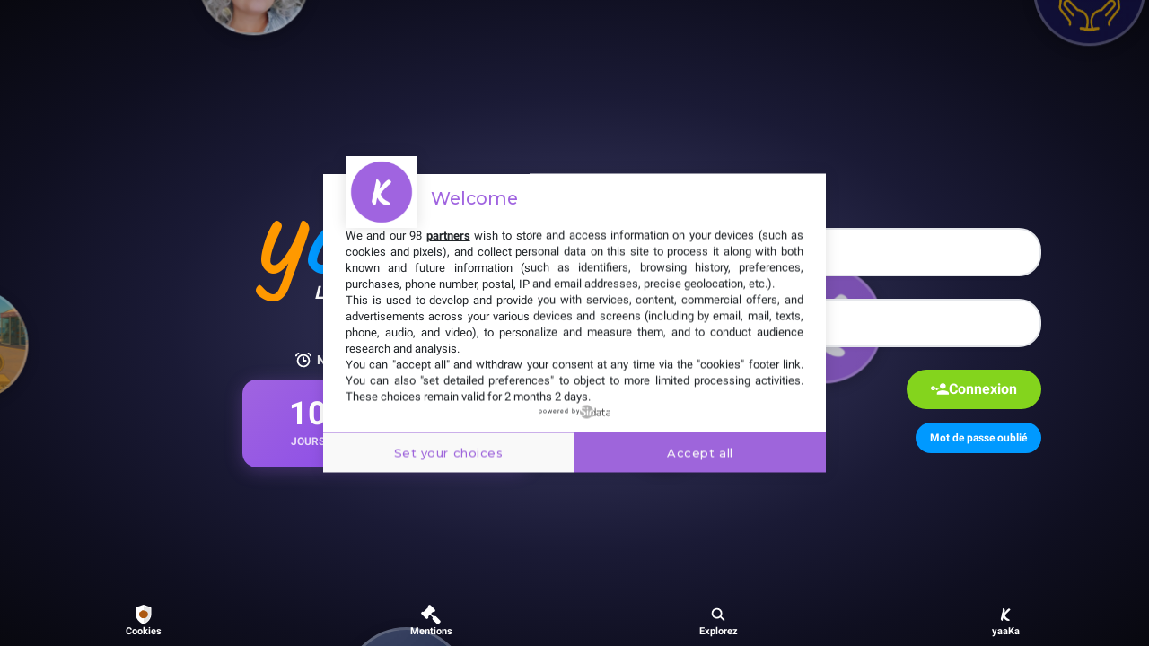

--- FILE ---
content_type: text/html; charset=UTF-8
request_url: https://yaaka.fr/
body_size: 10613
content:
<!doctype html>
<html lang="fr">
<head>


<script type="text/javascript" src="https://cache.consentframework.com/js/pa/28277/c/WzKvK/stub"></script>
<script type="text/javascript" src="https://choices.consentframework.com/js/pa/28277/c/WzKvK/cmp" async></script>
  <meta http-equiv="Content-Type" content="text/html; charset=utf-8">
  <meta name="viewport" content="width=device-width, initial-scale=1, shrink-to-fit=no">
  <link rel="manifest" href="/manifest.json">
  <meta name="theme-color" content="#a064e0">
  <meta name="mobile-web-app-capable" content="yes">
  <meta name="apple-mobile-web-app-capable" content="yes">
  <meta name="apple-mobile-web-app-status-bar-style" content="black-translucent">
  <meta name="apple-mobile-web-app-title" content="yaaKa">
  <link rel="apple-touch-icon" href="/img/K-192.png">
  <title>yaaKa, le jeu de cartes social</title>
  <meta name="description" content="Votre mission : poster des cartes d'infos et attribuer des yaaKs pour gagner les meilleurs places !">
  <meta property="og:title" content="yaaKa, le jeu de cartes social">
  <meta property="og:description" content="Votre mission : poster des cartes d'infos et attribuer des yaaKs pour gagner les meilleurs places !">
  <meta property="og:site_name" content="yaaKa">
  <meta property="og:type" content="website">
  <meta property="og:url" content="https://yaaka.fr">
  <meta property="og:image" content="https://yaaka.fr/le-jeu-de-cartes-social.jpg">
  <meta name="twitter:card" content="summary_large_image">
  <meta name="twitter:title" content="yaaKa, le jeu de cartes social">
  <meta name="twitter:description" content="Votre mission : poster des cartes d'infos et attribuer des yaaKs pour gagner les meilleurs places !">
  <meta name="twitter:site" content="yaaKa">
  <meta name="twitter:image:src" content="https://yaaka.fr/le-jeu-de-cartes-social.jpg">
  <meta property="og:locale" content="fr_FR">
  <link rel="stylesheet" href="https://yaaka.fr/css/custom3.css"/>
  <link rel="stylesheet" href="https://yaaka.fr/css/smallcard3.css"/>
  <link rel="stylesheet" href="https://yaaka.fr/css/bigcard3.css"/>
  <link rel="shortcut icon" href="/img/K.png"/>
  <link rel="icon" href="/img/K.png" type="image/png"/>
  <link rel="apple-touch-icon" href="/img/K.png"/>

  <script src="https://ajax.googleapis.com/ajax/libs/jquery/1/jquery.js"></script>
  <script src="https://code.jquery.com/ui/1.12.1/jquery-ui.js"></script>
  <link rel="stylesheet" href="https://stackpath.bootstrapcdn.com/bootstrap/4.5.0/css/bootstrap.min.css"/>
  <script src="https://stackpath.bootstrapcdn.com/bootstrap/4.5.0/js/bootstrap.min.js"></script>
  <link rel="stylesheet" href="//code.jquery.com/ui/1.10.4/themes/smoothness/jquery-ui.css">
  <link rel="stylesheet" href="https://stackpath.bootstrapcdn.com/bootstrap/4.4.1/css/bootstrap.min.css"/>
  <link rel="stylesheet" href="https://fonts.googleapis.com/css2?family=Kalam:wght@300;400;700&display=swap"/>
  <link rel="preconnect" href="https://fonts.googleapis.com">
  <link rel="preconnect" href="https://fonts.gstatic.com" crossorigin>
  <link rel="stylesheet" href="https://fonts.googleapis.com/css2?family=Montserrat:wght@400;500;600;700;800&display=swap">
  <link rel="stylesheet" href="https://fonts.googleapis.com/css2?family=Material+Symbols+Outlined:opsz,wght,FILL,GRAD@20..48,100..700,0..1,-50..200"/>
  <link rel="stylesheet" href="https://fonts.googleapis.com/css2?family=Montserrat&display=swap">
  <link rel="stylesheet" href="https://fonts.googleapis.com/css2?family=Material+Symbols+Outlined:opsz,wght,FILL,GRAD@20..48,100..700,0..1,-50..200"/>
 <link rel="preconnect" href="https://fonts.googleapis.com">
<link rel="preconnect" href="https://fonts.gstatic.com" crossorigin>
<link href="https://fonts.googleapis.com/css2?family=Andika:ital,wght@0,400;0,700;1,400;1,700&display=swap" rel="stylesheet">
 <link rel="stylesheet" href="https://cdnjs.cloudflare.com/ajax/libs/font-awesome/6.6.0/css/all.min.css" integrity="sha512-Kc323vGBEqzTmouAECnVceyQqyqdsSiqLQISBL29aUW4U/M7pSPA/gEUZQqv1cwx4OnYxTxve5UMg5GT6L4JJg==" crossorigin="anonymous" referrerpolicy="no-referrer" />

<!-- Loader HTML pour les changements de page -->
<div class="login-loader" id="pageLoader">
  <div class="loader-content">
    <div class="yaaka-loader">
      <span class="yaaka-loader-dot"></span>
      <span class="yaaka-loader-dot"></span>
      <span class="yaaka-loader-dot"></span>
      <span class="yaaka-loader-dot"></span>
      <span class="yaaka-loader-dot"></span>
    </div>
  </div>
</div>

<!-- Loader CSS pour les changements de page -->
<style>
.login-loader {
  display: none;
  position: fixed;
  top: 0;
  left: 0;
  width: 100%;
  height: 100vh;
  background: rgba(23, 23, 48, 0.95);
  z-index: 10000;
  align-items: center;
  justify-content: center;
}

.login-loader.active {
  display: flex;
}

.loader-content {
  text-align: center;
}

.yaaka-loader {
  display: inline-flex;
  align-items: center;
  justify-content: center;
  gap: 6px;
}

.yaaka-loader-dot {
  width: 20px;
  height: 20px;
  border-radius: 50%;
  display: inline-block;
  animation: yaaka-bounce 0.9s infinite ease-in-out;
  opacity: 0.7;
}

.yaaka-loader-dot:nth-child(1) { background:#ff9900; animation-delay: 0s; }
.yaaka-loader-dot:nth-child(2) { background:#0099ff; animation-delay: 0.1s; }
.yaaka-loader-dot:nth-child(3) { background:#d82a43; animation-delay: 0.2s; }
.yaaka-loader-dot:nth-child(4) { background:#a064e0; animation-delay: 0.3s; }
.yaaka-loader-dot:nth-child(5) { background:#84d41d; animation-delay: 0.4s; }

@keyframes yaaka-bounce {
  0%, 80%, 100% {
    transform: translateY(0);
    opacity: 0.6;
  }
  40% {
    transform: translateY(-8px);
    opacity: 1;
  }
}
</style>

<!-- Script pour gérer l'affichage du loader -->
<script>
(function() {
  // Afficher le loader lors des clics sur les liens
  document.addEventListener('click', function(e) {
    const link = e.target.closest('a');
    
    // Vérifier si c'est un lien interne (pas d'ouverture dans un nouvel onglet)
    if (link && 
        link.href && 
        !link.target && 
        link.href.indexOf(window.location.origin) === 0 &&
        !link.href.includes('#') &&
        !link.classList.contains('no-loader')) {
      
      const loader = document.getElementById('pageLoader');
      if (loader) {
        loader.classList.add('active');
      }
    }
  });
  
  // Masquer le loader quand la page est chargée
  window.addEventListener('load', function() {
    const loader = document.getElementById('pageLoader');
    if (loader) {
      loader.classList.remove('active');
    }
  });
  
  // Masquer le loader après 10 secondes max (sécurité)
  setTimeout(function() {
    const loader = document.getElementById('pageLoader');
    if (loader) {
      loader.classList.remove('active');
    }
  }, 10000);
})();
</script>
</head>
<body>

<!-- Navigation yaaKa - Dernière modification: 25/10/2025 06:05 -->
<style type="text/css">

.dropdown-menu .dropdown-item:not(:last-child) {
  border-bottom: 2px solid #5C2094 !important;
}

.dropdown-menu .dropdown-item:hover,
.dropdown-menu .dropdown-item:hover svg,
.dropdown-menu .dropdown-item:hover svg path {
    color: #2A2C58 !important;
    stroke: #2A2C58 !important;
	
}

.dropdown-item.active, .dropdown-item:active {
    color: #FFFFFF!important;
    text-decoration: none;
    background-color: #602fa1!important;
}

.dropdown-item.active:hover {
    background-color: #FFFFFF!important;
    color: #2A2C58!important;
}

.dropdown-menu {
    color: #FFFFFF;
    background-color: #FFFFFF;
	max-height: 100vh;
    overflow-y: auto;
}

.dropdown-item {
    color: #FFFFFF;
	line-height:2.5em;
}

.bg-light {
    background: linear-gradient(to bottom, #a064e0 0%, #7742b8 100%);!important;
	height:70px;
	box-shadow: 0 1px 6px 0 rgba(32, 33, 36, 0.28);
}

.fixed-top {
    position: fixed;
    top: 0;
    right: 0;
    left: 0;
    z-index: 1030;
}

/* Pagination en bas des résultats */
.pagination-container {
    text-align: center;
    margin: 20px 0 30px;
    padding: 10px 0;
}

.navbar-toggler {

}
.navbar-toggler {
    display: block !important;
	padding: .25rem 0rem!important;
    font-size: 1.50rem;
    line-height: 1;
    background-color: transparent;
    border: none!important;
    border-radius: none!important;
}

.navbar-light .navbar-toggler {
    color: #FFFFFF!important;
}

.navbar-light .navbar-nav .nav-link {
    color: #FFFFFF!important;
	font-weight: 500;
}

button:focus {
    outline: 0px dotted;
}

.vignetnav {
    width:26px!important;
	height:26px!important;
	border:2px solid #FFFFFF;
}

/* Hamburger permanent */

.navbar-collapse.show {
  display: block !important;
  right: 0;
  top:0;
}

/* Masquer le badge de notification quand le menu est ouvert */
.navbar-collapse.show ~ div a[href*="notifications"] span[style*="position:absolute"] {
  display: none !important;
}

.navbar-nav {
  display: block !important;
  flex-direction: column !important;
}

.navbar-collapse {
  position: fixed !important;
  top: 0;
  right: -300px; /* cache à droite */
  height: 100vh;
  width: 300px;
  background: #9d61dd; /* même fond que ton dropdown */
  z-index: 10000;
  transition: right 0.3s ease-in-out;
  padding: 20px;
  display: block !important;
}

/* Toolbar EasyMDE sticky sous la navbar */
.EasyMDEContainer .editor-toolbar {
  position: sticky !important;
  top: 70px !important; /* Hauteur de la navbar */
  z-index: 1000 !important;
}

/* Quand le menu est ouvert, la toolbar passe sous le menu */
body.menu-open .EasyMDEContainer .editor-toolbar {
  z-index: 1 !important;
}
</style>



   <header>
  <nav class="navbar navbar-light fixed-top bg-light" style="z-index:10001">
<div style="display: flex;">
          <a class="logoK" href="/" style="text-decoration:none;color:#a064e0;padding-left:0px;float:left">
		  <div><img src="https://yaaka.fr/K-connexion.png" alt="yaaKa, le réseau social atypique" style="width:3rem; height:3rem;"/></div></a>
<a href="https://yaaka.fr" style="color:#FFFFFF;font-size:16px;text-align:left;margin-left:6px;padding:8px 1px;font-weight:600;display:inline-flex;align-items:center;" id="inscription"><svg xmlns="http://www.w3.org/2000/svg" width="1.4em" height="1.4em" viewBox="0 0 24 24"><path fill="currentColor" d="M10 12c2.21 0 4-1.79 4-4s-1.79-4-4-4s-4 1.79-4 4s1.79 4 4 4m0-6a2 2 0 1 1 0 4c-1.11 0-2-.89-2-2s.9-2 2-2m2 14H2v-3c0-2.67 5.33-4 8-4c1 0 2.38.19 3.71.56c-.3.56-.48 1.18-.5 1.83c-.98-.29-2.1-.49-3.21-.49c-2.97 0-6.1 1.46-6.1 2.1v1.1H12zm8.8-3v-1.5c0-1.4-1.4-2.5-2.8-2.5s-2.8 1.1-2.8 2.5V17c-.6 0-1.2.6-1.2 1.2v3.5c0 .7.6 1.3 1.2 1.3h5.5c.7 0 1.3-.6 1.3-1.2v-3.5c0-.7-.6-1.3-1.2-1.3m-1.3 0h-3v-1.5c0-.8.7-1.3 1.5-1.3s1.5.5 1.5 1.3z"/></svg><span style="padding-left:6px">Se connecter</span></a>
 </div>
<div style="display:flex;flex-direction:row;gap:10px">
  </nav>
</header>
<script>
document.addEventListener('DOMContentLoaded', () => {
  const nav = document.getElementById('navbarCollapse');
  const closeBtn = document.getElementById('close-menu');

  // Vérifier que les éléments existent (ils n'existent pas sur la page connexion)
  if (nav && closeBtn) {
    // Observer pour ajouter la classe au body quand le menu s'ouvre
    const menuObserver = new MutationObserver((mutations) => {
      mutations.forEach((mutation) => {
        if (mutation.attributeName === 'class') {
          if (nav.classList.contains('show')) {
            document.body.classList.add('menu-open');
          } else {
            document.body.classList.remove('menu-open');
          }
        }
      });
    });

    menuObserver.observe(nav, { attributes: true });

    // Gérer le bouton de fermeture
    closeBtn.addEventListener('click', () => {
      nav.classList.remove('show');
    });
  }
});


</script>
<div id="pagefull">
<div class="container" id="page">
<style>
/* Masquer complètement la navigation sur la page connexion */
nav,
.navbar,
#topbar,
.bg-light.fixed-top {
  display: none !important;
}

/* Supprimer le padding-top du body ajouté pour la navbar fixe */
body {
  padding-top: 0 !important;
  background: #1a1a2e !important;
}

#pagefull {
  background: transparent !important;
}

/* === FOND ANIMÉ === */
.animated-bg {
  position: fixed;
  top: 0;
  left: 0;
  width: 100%;
  height: 100%;
  overflow: hidden;
  z-index: 0;
  background: radial-gradient(ellipse at center, #3d3d6b 0%, #2d2d50 25%, #1a1a35 50%, #0f0f20 75%, #08080f 100%);
}

.bubble {
  position: absolute;
  border-radius: 50%;
  opacity: 0.7;
  will-change: transform;
  background-size: cover;
  background-position: center;
  border: 3px solid rgba(255,255,255,0.3);
  box-shadow: 0 4px 15px rgba(0,0,0,0.3);
}

.login-page-container {
  height: calc(100vh - 60px);
  display: flex;
  align-items: center;
  justify-content: center;
  padding: 20px;
  background: transparent;
  overflow: hidden;
  position: relative;
  z-index: 2;
}

.login-content {
  display: flex;
  max-width: 1100px;
  width: 100%;
  gap: 80px;
  align-items: flex-start;
  overflow: visible;
  padding-top: 0;
}

.login-left {
  flex: 1;
  text-align: center;
  overflow: visible;
}

.yaaka-logo {
  font-family: 'Kalam', cursive;
  font-size: 120px;
  line-height: 0.6;
  letter-spacing: -2px;
  overflow: visible;
  position: relative;
}

.yaaka-logo span:nth-child(1) { color: #FF9900; }
.yaaka-logo span:nth-child(2) { color: #0099FF; }
.yaaka-logo span:nth-child(3) { color: #d82a43; }
.yaaka-logo span:nth-child(4) { color: #a064e0; font-weight:bolder; }
.yaaka-logo span:nth-child(5) { color: #84d41d; }

.yaaka-tagline {
  font-size: 1.25rem;
  color: #FFFFFF;
  font-weight: 700;
  margin-top: 0px;
  margin-bottom: 10px;
  letter-spacing: 0.5px;
  margin-left: 50px;
  text-align: center;
  font-style:oblique;
}

.login-right {
  flex: 0 0 420px;
}

.login-box {
  padding: 15px;
}

.login-box .form-group {
  margin-bottom: 25px;
}

.login-box label {
  display: block;
  color: #666;
  font-size: 14px;
  margin-bottom: 8px;
  font-weight: 500;
}

.login-box input#input_login,
.login-box input#input_passwd {
  width: 100%;
  padding: 14px 16px;
  border: 2px solid #e5e7eb;
  border-radius: 25px;
  font-size: 15px;
  box-sizing: border-box;
  transition: border-color 0.2s, box-shadow 0.2s;
  box-shadow: 0 2px 4px rgba(0,0,0,0.04);
}

.login-box input#input_login:focus,
.login-box input#input_passwd:focus {
  outline: none;
  border-color: #a064e0;
}

.login-box .btn-login {
  padding: 10px 18px;
  background: #84d41d;
  color: white;
  border: none;
  border-radius: 25px;
  font-weight: 700;
  cursor: pointer;
  transition: background 0.2s;
  display: inline-flex;
  align-items: center;
  justify-content: center;
  gap: 5px;
  min-width: 150px;
}

.login-box .btn-login:hover {
  background:#00CC00;
}

/* Conteneur des boutons alignés */
.login-box .login-actions {
  display: flex;
  align-items: center;
  justify-content: space-between;
  margin-bottom: 15px;
}

.login-box .btn-register {
  padding: 10px 18px;
  background: #fb840a;
  color: white;
  border: none;
  border-radius: 25px;
  font-weight: 700;
  cursor: pointer;
  transition: background 0.2s;
  text-decoration: none;
  display: inline-flex;
  align-items: center;
  justify-content: center;
  gap: 5px;
  min-width: 150px;
}

/* Lien mot de passe oublié sous les boutons */
.login-box .forgot-password {
  margin-top: 15px;
  display: block;
  text-align: right;
}

.login-box .forgot-password a {
  background: #0099FF;
  color: #FFFFFF;
  font-size: 12px;
  text-decoration: none;
  font-weight: 700;
  padding: 8px 16px;
  border-radius: 20px;
  display: inline-block;
  transition: background 0.2s;
}

.login-box .forgot-password a:hover {
  background: #007acc;
  text-decoration: none;
}

.login-box .btn-register:hover {
  background: #ff8c00;
  color: white;
}

.yaaka-bottom-bar {
    background: none!important;
    border-top:none!important;
	box-shadow:none!important;
}

.yaaka-bottom-bar a {
    color: #FFFFFF!important;
}

.login-loader {
  display: none;
  position: fixed;
  top: 0;
  left: 0;
  width: 100%;
  height: 100vh;
  background: rgba(13, 13, 28, 0.95);
  z-index: 10000;
  align-items: center;
  justify-content: center;
}

.login-loader.active {
  display: flex;
}

.loader-content {
  text-align: center;
}

/* Nouveau loader 5 couleurs */
.yaaka-loader {
  display: inline-flex;
  align-items: center;
  justify-content: center;
  gap: 4px;
  margin-top: 12px;
}

.yaaka-loader-dot {
  width: 14px;
  height: 14px;
  border-radius: 50%;
  display: inline-block;
  animation: yaaka-bounce 0.9s infinite ease-in-out;
  opacity: 0.7;
}

.yaaka-loader-dot:nth-child(1) { background:#ff9900; animation-delay: 0s; }
.yaaka-loader-dot:nth-child(2) { background:#0099ff; animation-delay: 0.1s; }
.yaaka-loader-dot:nth-child(3) { background:#d82a43; animation-delay: 0.2s; }
.yaaka-loader-dot:nth-child(4) { background:#a064e0; animation-delay: 0.3s; }
.yaaka-loader-dot:nth-child(5) { background:#84d41d; animation-delay: 0.4s; }

@keyframes yaaka-bounce {
  0%, 80%, 100% {
    transform: translateY(0);
    opacity: 0.6;
  }
  40% {
    transform: translateY(-6px);
    opacity: 1;
  }
}

/* === COUNTDOWN === */
.countdown-wrapper {
  margin: 50px auto 0;
  text-align: center;
  max-width: 320px;
}

.countdown-label {
  font-size: 14px;
  font-weight: 800;
  color: rgba(255, 255, 255, 0.9);
  margin-bottom: 10px;
  text-transform: uppercase;
  letter-spacing: 1px;
}

.countdown-box {
  background: linear-gradient(135deg, #a064e0 0%, #7c3aed 100%);
  border-radius: 16px;
  padding: 20px 30px;
  box-shadow: 0 4px 20px rgba(160, 100, 224, 0.3);
}

.countdown-timer {
  display: flex;
  justify-content: center;
  align-items: center;
  gap: 8px;
}

.countdown-item {
  text-align: center;
  min-width: 50px;
}

.countdown-value {
  font-size: 36px;
  font-weight: 800;
  color: #fff;
  line-height: 1;
  font-variant-numeric: tabular-nums;
  font-feature-settings: "tnum";
}

.countdown-unit {
  font-size: 12px;
  font-weight: 600;
  color: rgba(255, 255, 255, 0.8);
  text-transform: uppercase;
  margin-top: 4px;
}

.countdown-separator {
  font-size: 28px;
  font-weight: 700;
  color: rgba(255, 255, 255, 0.6);
  margin-top: -8px;
}

.countdown-date {
  font-size: 13px;
  color: rgba(255, 255, 255, 0.9);
  margin-top: 12px;
  font-weight: 500;
}

/* Mobile countdown */
@media (max-width: 968px) {
  .countdown-wrapper {
    margin: 30px auto 0;
    max-width: 280px;
  }
  
  .countdown-box {
    padding: 15px 20px;
  }
  
  .countdown-value {
    font-size: 28px;
  }
  
  .countdown-separator {
    font-size: 22px;
  }
  
  .countdown-unit {
    font-size: 10px;
  }
  
  .countdown-label {
    font-size: 12px;
  }
}

.loader-text {
  color: #2a2c58;
  font-size: 16px;
  font-weight: 600;
}

/* === MOBILE === */
@media (max-width: 968px) {
  .login-page-container {
    padding: 10px 10px;
    height: auto;
    min-height: calc(100vh - 60px);
    overflow: visible;
    padding-bottom: 80px;
  }
  
  .login-content {
    flex-direction: column;
    gap: 0px;
    max-width: 100%;
    padding: 0;
    margin-bottom: 0;
    margin-top: -30px;
  }
  
  .login-left {
    width: 100%;
    padding: 0 10px;
    padding-top: 15px;
    box-sizing: border-box;
  }
  
  .login-right {
    flex: 0 0 auto;
    width: 100%;
    max-width: 100%;
    padding: 0 10px;
    box-sizing: border-box;
  }
  
  .login-box {
    padding: 0;
    width: 100%;
    max-width: 100%;
    box-sizing: border-box;
    margin-top: 15px;
  }
  
  .login-box input#input_login,
  .login-box input#input_passwd {
    width: 100%;
    max-width: 100%;
    box-sizing: border-box;
    font-size: 16px;
  }
  
  .yaaka-logo {
    font-size: clamp(6rem, 18vw, 7rem);
    margin-top: 0;
    line-height: 0.6;
  }
  
  .yaaka-tagline {
    font-size: clamp(0.65rem, 3.5vw, 0.90rem);
    margin-top: 3px;
    margin-left: clamp(25px, 12vw, 45px);
  }
  
  .login-box .form-group {
    margin-bottom: 10px;
  }

  /* Conteneur commun bouton + lien sur la même ligne */
  .login-actions {
    display: flex;
    align-items: center;
    justify-content: flex-start;
    gap: clamp(5px, 2vw, 10px);
    margin-top: 20px;
    margin-bottom: 35px;
    flex-wrap: nowrap;
  }

  .login-box .btn-login,
  .login-box .btn-register {
    flex: 0 0 auto;
    margin-bottom: 0;
    white-space: nowrap;
    padding: clamp(8px, 2vw, 10px) clamp(10px, 3vw, 18px);
    font-size: clamp(16px, 3.5vw, 20px);
	width:140px;
  }

  .login-box .btn-login svg,
  .login-box .btn-register svg {
    width: clamp(14px, 4vw, 18px);
    height: clamp(14px, 4vw, 18px);
  }
  
  .login-box .forgot-password {
    margin: 0;
    display: block;
    text-align: right;
  }

  .login-box .forgot-password a {
    color: #FFFFFF;
    font-size: 12px;
    text-decoration: underline;
    font-weight: 500;
    white-space: nowrap;
  }
}
</style>

<div class="login-loader" id="loginLoader">
  <div class="loader-content">
    <div class="loader-text">Connexion en cours...</div>
    <div class="yaaka-loader">
      <span class="yaaka-loader-dot"></span>
      <span class="yaaka-loader-dot"></span>
      <span class="yaaka-loader-dot"></span>
      <span class="yaaka-loader-dot"></span>
      <span class="yaaka-loader-dot"></span>
    </div>
  </div>
</div>

<!-- Fond animé avec bulles rebondissantes -->
<div class="animated-bg" id="animatedBg"></div>

<div class="login-page-container">
  <div class="login-content">
    <div class="login-left">
      <div class="yaaka-logo">
        <span>y</span><span>a</span><span>a</span><span>K</span><span>a</span>
      </div>
      <div class="yaaka-tagline">
        Le jeu de cartes social
      </div>
      
      <!-- Countdown vers le 22 à 22h22 -->
      <div class="countdown-wrapper" id="countdownDesktop">
        <div class="countdown-label"><svg xmlns="http://www.w3.org/2000/svg" width="1.6em" height="1.6em" viewBox="0 0 24 24"><g fill="none" stroke="#FFFFFF" stroke-width="2"><circle cx="12" cy="12" r="7"/><path stroke-linecap="round" d="M5.965 3.136a4 4 0 0 0-2.829 2.829m14.899-2.829a4 4 0 0 1 2.829 2.829M12 8v3.75c0 .138.112.25.25.25H15"/></g></svg> Nouvelle partie dans </div>
        <div class="countdown-box">
          <div class="countdown-timer">
            <div class="countdown-item">
              <div class="countdown-value" id="countdownDays">--</div>
              <div class="countdown-unit">jours</div>
            </div>
            <div class="countdown-separator">:</div>
            <div class="countdown-item">
              <div class="countdown-value" id="countdownHours">--</div>
              <div class="countdown-unit">heures</div>
            </div>
            <div class="countdown-separator">:</div>
            <div class="countdown-item">
              <div class="countdown-value" id="countdownMinutes">--</div>
              <div class="countdown-unit">min</div>
            </div>
            <div class="countdown-separator">:</div>
            <div class="countdown-item">
              <div class="countdown-value" id="countdownSeconds">--</div>
              <div class="countdown-unit">sec</div>
            </div>
          </div>
        </div>
      </div>
      
    </div>
    
    <div class="login-right">
      <div class="login-box">
        <form method="post" action="https://yaaka.fr/page/account/login" onsubmit="showLoader()" autocomplete="off">
          <div class="form-group">
            <input type="text" id="input_login" name="input_login" placeholder="Adresse e-mail" required autocomplete="off">
          </div>
          
          <div class="form-group">
            <input type="text" id="input_passwd" name="input_passwd" placeholder="Mot de passe" required autocomplete="off" class="password-field">
          </div>

          <!-- Boutons alignés sur la même ligne -->
          <div class="login-actions">
            <a href="https://yaaka.fr/page/account/register" class="btn-register">
              <svg xmlns="http://www.w3.org/2000/svg" width="1.2em" height="1.2em" viewBox="0 0 24 24"><path fill="currentColor" d="M11.5 2a5.5 5.5 0 1 0 0 11a5.5 5.5 0 0 0 0-11M23 19h-4v4h-2v-4h-4v-2h4v-4h2v4h4zm-10.124-5a6.47 6.47 0 0 0-1.376 4c0 1.509.514 2.897 1.376 4H2v-2a6 6 0 0 1 6-6z"/></svg> Inscription
            </a>
            <button type="submit" name="btnlogin" value="1" class="btn-login">
            <svg xmlns="http://www.w3.org/2000/svg" width="1.2em" height="1.2em" viewBox="0 0 24 24"><path fill="currentColor" d="M11 10v2H9v2H7v-2H5.8c-.4 1.2-1.5 2-2.8 2c-1.7 0-3-1.3-3-3s1.3-3 3-3c1.3 0 2.4.8 2.8 2zm-8 0c-.6 0-1 .4-1 1s.4 1 1 1s1-.4 1-1s-.4-1-1-1m13 4c2.7 0 8 1.3 8 4v2H8v-2c0-2.7 5.3-4 8-4m0-2c-2.2 0-4-1.8-4-4s1.8-4 4-4s4 1.8 4 4s-1.8 4-4 4"/></svg> Connexion
            </button>
          </div>
          
          <!-- Mot de passe oublié sous les boutons -->
          <div class="forgot-password">
            <a href="https://yaaka.fr/page/account/reminder">Mot de passe oublié</a>
          </div>
          


        </form>
      </div>
    </div>
  </div>
</div>

<script>
function showLoader() {
  document.getElementById('loginLoader').classList.add('active');
}

// Convertir le champ password en type password au focus
document.addEventListener('DOMContentLoaded', function() {
  var pwdField = document.getElementById('input_passwd');
  if (pwdField) {
    pwdField.addEventListener('focus', function() {
      this.type = 'password';
    });
  }
});

// Countdown vers le 22 à 22h22
function updateCountdown() {
    var now = new Date();
    var year = now.getFullYear();
    var month = now.getMonth();
    
    // Calculer la prochaine date du 22 à 22h22
    var target = new Date(year, month, 22, 22, 22, 0);
    
    // Si on a dépassé le 22 de ce mois, passer au mois suivant
    if (now >= target) {
        month++;
        if (month > 11) {
            month = 0;
            year++;
        }
        target = new Date(year, month, 22, 22, 22, 0);
    }
    
    // Calculer la différence
    var diff = target - now;
    
    var days = Math.floor(diff / (1000 * 60 * 60 * 24));
    var hours = Math.floor((diff % (1000 * 60 * 60 * 24)) / (1000 * 60 * 60));
    var minutes = Math.floor((diff % (1000 * 60 * 60)) / (1000 * 60));
    var seconds = Math.floor((diff % (1000 * 60)) / 1000);
    
    // Afficher les valeurs
    document.getElementById('countdownDays').textContent = days.toString().padStart(2, '0');
    document.getElementById('countdownHours').textContent = hours.toString().padStart(2, '0');
    document.getElementById('countdownMinutes').textContent = minutes.toString().padStart(2, '0');
    document.getElementById('countdownSeconds').textContent = seconds.toString().padStart(2, '0');
}

// Mettre à jour toutes les secondes
updateCountdown();
setInterval(updateCountdown, 1000);

// === BULLES LIBRES - ESPACE INFINI ===
(function() {
  const container = document.getElementById('animatedBg');
  if (!container) return;
  
  const avatars = ["https:\/\/yaaka.fr\/vignets\/avatar_925_1763981997.jpg","https:\/\/yaaka.fr\/vignets\/avatar_836_1765496699.jpg","https:\/\/yaaka.fr\/vignets\/avatar_916_1763995157.jpg","https:\/\/yaaka.fr\/vignets\/917688b85f8202d79.46153782.jpg","https:\/\/yaaka.fr\/vignets\/2726803c8885f04c0.57903485.png","https:\/\/yaaka.fr\/vignets\/avatar_944_1765213220.jpg","https:\/\/yaaka.fr\/vignets\/512657dc41744a354.21059540.jpg","https:\/\/yaaka.fr\/vignets\/13165f574f0e84115.35641036.png"];
  const colors = ['#a064e0', '#FF9900', '#84d41d', '#d82a43', '#0099FF'];
  const bubbles = [];
  const numBubbles = Math.min(avatars.length, 8);
  const isMobile = window.innerWidth <= 768;
  
  // Créer les bulles avec avatars (uniquement si image existe)
  for (let i = 0; i < numBubbles; i++) {
    if (!avatars[i]) continue; // Pas de bulle sans image
    
    const size = isMobile ? (50 + Math.random() * 30) : (80 + Math.random() * 60);
    const bubble = document.createElement('div');
    bubble.className = 'bubble';
    bubble.style.width = size + 'px';
    bubble.style.height = size + 'px';
    bubble.style.backgroundImage = 'url(' + avatars[i] + ')';
    container.appendChild(bubble);
    
    // Vitesse aléatoire dans une direction (pas trop lent)
    let vx = (Math.random() - 0.5) * 2;
    let vy = (Math.random() - 0.5) * 2;
    // S'assurer qu'il y a du mouvement
    if (Math.abs(vx) < 0.5) vx = vx < 0 ? -0.8 : 0.8;
    if (Math.abs(vy) < 0.5) vy = vy < 0 ? -0.8 : 0.8;
    
    bubbles.push({
      el: bubble,
      x: Math.random() * window.innerWidth,
      y: Math.random() * window.innerHeight,
      vx: vx,
      vy: vy,
      size: size
    });
  }
  
  // Animation - espace infini (wrap around)
  function animate() {
    const W = window.innerWidth;
    const H = window.innerHeight;
    
    bubbles.forEach(b => {
      // Mettre à jour la position
      b.x += b.vx;
      b.y += b.vy;
      
      // Wrap around - réapparaître de l'autre côté (espace infini)
      if (b.x < -b.size) {
        b.x = W;
      } else if (b.x > W) {
        b.x = -b.size;
      }
      
      if (b.y < -b.size) {
        b.y = H;
      } else if (b.y > H) {
        b.y = -b.size;
      }
      
      // Appliquer la position
      b.el.style.transform = 'translate(' + b.x + 'px, ' + b.y + 'px)';
    });
    
    requestAnimationFrame(animate);
  }
  
  animate();
})();
</script>

</div>
<style type="text/css">
/* Barre bottom yaaKa */
.yaaka-bottom-bar {
  position: fixed;
  left: 0;
  right: 0;
  bottom: 0;
  height: 56px;
  background: linear-gradient(to bottom, #a064e0 0%, #7742b8 100%);
  display: flex;
  justify-content: space-around;
  align-items: center;
  z-index: 9999;
  box-shadow: 0 -2px 10px rgba(0,0,0,0.1);
}

/* Boutons de la barre */
.yaaka-bottom-bar a {
  flex: 1;
  text-align: center;
  text-decoration: none;
  color: #2A2C58;
  font-size: 11px;
  font-weight: 600;
  padding-top: 2px;
  display: flex;
  flex-direction: column;
  align-items: center;
  gap: 2px;
}

/* Icônes */
.yaaka-bottom-bar a i {
  font-size: 18px;
}

/* Optionnel : pour les images type Kakoter */
.yaaka-bottom-bar a img {
  width: 22px;
  height: 22px;
  display: block;
}

/* État actif (à appliquer avec une classe PHP selon la page) */
.yaaka-bottom-bar a.active {
  color: #a064e0;
}

.yaaka-bottom-bar a.active i {
  color: #a064e0;
}
</style>

  <!-- Barre bottom quand l'utilisateur n'est PAS connecté -->
  <pied class="yaaka-bottom-bar">
<!-- Bouton Cookies à gauche -->
    <a href="#" title="Gérer les cookies" onclick="if (window.Sddan && Sddan.cmp && typeof Sddan.cmp.displayUI === 'function') { Sddan.cmp.displayUI(); } return false;">
      <svg width="22" height="22" viewBox="0 0 42 53" fill="none" xmlns="http://www.w3.org/2000/svg"><path d="M20.66 52.595C20.41 52.595 20.17 52.545 19.94 52.435C0.75 43.605 0.02 28.385 0 27.745V8.595C0 7.865 0.46 7.215 1.14 6.965L20.07 0.105C20.45 -0.035 20.87 -0.035 21.25 0.105L40.18 6.955C40.87 7.205 41.32 7.855 41.32 8.585V27.675C41.32 27.675 41.32 27.715 41.32 27.735C41.3 28.375 40.57 43.595 21.38 52.425C21.15 52.535 20.9 52.585 20.66 52.585V52.595Z" fill="#FFFFFF"></path><path d="M21 3L37.9776 9.15348C38.5964 9.37806 39 9.96196 39 10.6177V27.7666C39 27.7666 39 27.8026 39 27.8205C38.9821 28.3955 38.3274 42.0679 21.1166 50L21 3Z" fill="black" fill-opacity="0.1"></path><g transform="translate(9 14)"><svg width="24" height="23" viewBox="0 0 24 23" fill="none" xmlns="http://www.w3.org/2000/svg"><path d="M2.36904 5.86248L1.53638 6.05403C1.53638 6.05403 0.381216 7.83662 0.129074 9.73257C-0.0292483 10.9229 -0.0351122 12.4768 0.0743451 13.2508C0.185757 14.0249 0.584494 15.6726 1.21192 16.8336C1.81589 17.9516 2.40422 18.3914 3.04728 18.7804C3.32288 18.9465 3.56916 19.5153 3.99917 19.7909C4.40182 20.0489 4.93347 20.0997 4.93347 20.0997C4.93347 20.0997 6.40332 22.4081 9.58344 22.8088C13.3148 23.2779 15.1404 21.593 15.1404 21.593C15.1404 21.593 16.6337 21.5891 18.0429 20.9852C19.6242 20.3069 20.4686 18.8957 20.4686 18.8957C20.4686 18.8957 22.4486 17.1913 23.076 15.1507C23.5803 13.5128 23.594 10.3991 23.207 8.93314C22.82 7.4672 22.0713 6.22603 21.4771 5.43051C21.0041 4.79722 15.7228 1.99043 15.0856 1.74024C14.4504 1.49201 8.53383 1.105 8.31296 1.27114C8.09209 1.43923 2.36904 5.86248 2.36904 5.86248Z" fill="#AC5811"></path>...</svg></g></svg>
      <span style="color:#FFFFFF">Cookies</span>
    </a>
	
    <a href="https://yaaka.fr/page/mentions-legales">
 <svg xmlns="http://www.w3.org/2000/svg" width="22" height="22" viewBox="0 0 1760 1760"><path fill="#FFFFFF" d="M1739 1504q0 53-37 90l-107 108q-39 37-91 37q-53 0-90-37l-363-364q-38-36-38-90q0-53 43-96L800 896l-126 126q-14 14-34 14t-34-14q2 2 12.5 12t12.5 13t10 11.5t10 13.5t6 13.5t5.5 16.5t1.5 18q0 38-28 68q-3 3-16.5 18t-19 20.5T582 1243t-22 15.5t-22 9t-26 4.5q-40 0-68-28L36 836Q8 808 8 768q0-13 4.5-26t9-22T37 698t16.5-18.5t20.5-19T92 644q30-28 68-28q10 0 18 1.5t16.5 5.5t13.5 6t13.5 10t11.5 10t13 12.5t12 12.5q-14-14-14-34t14-34l348-348q14-14 34-14t34 14q-2-2-12.5-12T649 233t-10-11.5t-10-13.5t-6-13.5t-5.5-16.5t-1.5-18q0-38 28-68q3-3 16.5-18t19-20.5T698 37t22-15.5t22-9T768 8q40 0 68 28l408 408q28 28 28 68q0 13-4.5 26t-9 22t-15.5 22t-16.5 18.5t-20.5 19t-18 16.5q-30 28-68 28q-10 0-18-1.5t-16.5-5.5t-13.5-6t-13.5-10t-11.5-10t-13-12.5t-12-12.5q14 14 14 34t-14 34L896 800l256 256q43-43 96-43q52 0 91 37l363 363q37 39 37 91"></path></svg>     
      <span style="color:#FFFFFF">Mentions</span>
    </a>

          <a href="https://yaaka.fr/page/home">
            <svg xmlns="http://www.w3.org/2000/svg" width="22" height="22" viewBox="0 0 24 24"><g fill="none" stroke="#FFFFFF" stroke-width="2"><circle cx="10.5" cy="10.5" r="5.5"/><path stroke-linecap="round" d="M15.414 15L19 18.586"/></g></svg>
           <span style="color:#FFFFFF">Explorez</span>
          </a>
		  
          <a href="https://yaaka.fr/profil/yaaka">
            
<img src="https://yaaka.fr/K-connexion.png" alt="yaaKa" />
            <span style="color:#FFFFFF">yaaKa</span>
          </a>
  </pied>




</body>
</html>

<script>
$(function(){
  var pos = localStorage.getItem('my-scroll-pos', 0);
  if (pos)
  {
    localStorage.setItem('my-scroll-pos', 0);
    $(window).scrollTop(pos);
  }

  $(".btnpos").click(function(e){
    localStorage.setItem('my-scroll-pos', $(window).scrollTop());
  });

  $(".linkcard").click(function(){
    card_id = $(this).data("id");
    $.post("https://yaaka.fr/cardlink_ajax.php",
    {
      card_id:card_id
    }
    , function(data)
    {
    });
  });

  $(".linkurl").click(function(){
    card_id = $(this).data("id");
    $.post("https://yaaka.fr/urllink_ajax.php",
    {
      card_id:card_id
    }
    , function(data)
    {
    });
  });

  $(".linkphone").click(function(){
    card_id = $(this).data("id");
    $.post("https://yaaka.fr/phonelink_ajax.php",
    {
      card_id:card_id
    }
    , function(data)
    {
    });
  });

  $(document).keyup(function (e) {
    if (e.which == 17) isCtrl=false;
  }).keydown(function (e) {
    if (e.which == 17) isCtrl=true;
    // http://www.catswhocode.com/blog/using-keyboard-shortcuts-in-javascript
    if (e.which == 113) // "F2" = SAVE
    {
      $("#btnsave").trigger("click");
      $("#btnadd").trigger("click");
    }
    if (e.which == 27) // "Echap" = Cancel
    {
      $("#btncancel").trigger("click");
    }
    if (e.which == 118) // "F7"
    {
      $("#linkprior").find("span").trigger("click");
    }
    if (e.which == 119) // "F8"
    {
            $("#linknext").find("span").trigger("click");
    }
  });

});
</script>


--- FILE ---
content_type: text/css
request_url: https://yaaka.fr/css/custom3.css
body_size: 2418
content:
body {
    margin: 0;
    font-family: -apple-system,BlinkMacSystemFont,"Segoe UI",Roboto,"Helvetica Neue",Arial,"Noto Sans",sans-serif,"Apple Color Emoji","Segoe UI Emoji","Segoe UI Symbol","Noto Color Emoji";
    font-size: 1rem;
    font-weight: 400;
    line-height: 1.5;
    color: #FFFFFF;
    text-align: left;
    background: #171730!important;
}

.sd-cmp-1EpGs svg {
    margin-bottom: 0px!important;
    margin-right: -20px!important;
}

h1
{
font-weight:bold!important;
font-family: 'Montserrat', sans-serif!important;
display: -webkit-box!important;
-webkit-line-clamp: 8!important; /* number of lines to show */
-webkit-box-orient: vertical!important;
overflow: hidden!important;
word-wrap: break-word!important;
text-overflow: ellipsis!important;
}

#pagefull
{
  background:none;
}

#page
{
  min-height:30px;
  margin-top:50px;
  margin-bottom:-5px;
}

#q
{
height:50px;
}


#btnsearch
{
  border-top-right-radius:22px;
  border-bottom-right-radius:22px;
  border: 1px solid #58258F;
  box-shadow: 0 4px 12px rgba(0, 0, 0, 0.15);
}

a
{
  color:black;
}


.legend
{
  font-size:2em;
  padding-top:80px!important;
}

.K-legend
{
  font-size:1em;
}
.inscription
{
  padding:12px;
  background-color:#FFFFFF;
  color:#2C2C2C;
  width:100%;
  font-size:22px;
  margin-top:30px;
}

.sylcolor
{
  padding:30px 2% 30px 2%;
  min-height:600px;
  background-color:#FFFFFF;
}
.space
{
  display:flex;
  flex-wrap:wrap;
  justify-content:center;
  margin-bottom:30px!important;
}
.box
{
  position:relative;
}
.inbox
{
  padding:12px;
  background-color:white;
  overflow: hidden;
  text-overflow: ellipsis;
}

.boxdatemonth {
    position: absolute;
    top: 50px;
    left: 0px;
    /* border-top-left-radius: 35px; */
    border-top-right-radius: 12px;
    width: 60px;
    height: 40px;
    font-size: 0.8em;
    font-weight: 500;
    padding-bottom: 15px;
    padding-top: 8px;
    background-color: #A064E0;
    color: white;
    text-align: center;
    text-transform: uppercase;
    line-height: 20px;
}

.boxdateday {
    position: absolute;
    top: 75px;
    left: 0px;
    width: 60px;
    height: 25px;
    font-size: 1.2em;
    font-weight: 500;
    text-transform: lowercase;
    background-color: #a064e0;
    color: white;
    /* border-bottom-left-radius: 35px; */
    /* border-bottom-right-radius: 35px; */
    text-align: center;
}

.boxdateweekday {
    position: absolute;
    top: 100px;
    left: 0px;
    width: 60px;
    height: 25px;
    font-size: 0.65em;
    font-weight: 500;
    text-transform: lowercase;
    background-color: #a064e0;
    color: white;
    /* border-bottom-left-radius: 35px; */
    border-bottom-right-radius: 12px;
    text-align: center;
}

.iconedit {
    position: absolute;
    bottom: 408px;
    right: 0px;
    padding: 5px 0px 15px 0px !important;
    text-align: center;
    display: inline-block;
    height: 60px;
    width: 60px;
    line-height: 50px;
    border-radius: 35px;
    font-size: 1.8em;
    background-color: rgba(0, 0, 0, 0.3);
}

.iconedit a
{
  position: relative;
  bottom: 1px;
  color:#FFFFFF;
  span {font-size: 26px !important;}
}


.boxpremium
{
  position:absolute;
  top:-4px;
  right:8px;
}
.iconpremium
{
  background-color: dodgerblue;
  color: white;
  font-size:6px;
  font-weight:bold;
  font-family:'Montserrat', sans-serif;
  text-align: center;
  display: inline-block;
  height:8px;
  width:8px;
  line-height:8px;
  border-radius:50%;
}
.credit
{
  color:#EC294B;
  background-color:none;
  padding:2px 6px 3px 6px;
  border-radius:8px;
  font-size:14px!important;
  font-weight:bold;
}
.addscore
{
  cursor:pointer;
}
.addscore:hover
{
  color:#FF9900;
}

.minicarduserbox
{
  position:absolute;
  top:26px;
  left:10px;
  display: inline!important;
}

.miniboxusername
{
  position:absolute;
  top:30px;
  left:50px;
  font-size:16px;
  font-weight:600;
  color:#5A5A5A;
  text-align:left!important;
  width:200px;
  display:block!important;
}

.miniboxusername:hover {
  text-decoration: underline!important;
}

.boxtitle
{
  font-family: 'Montserrat', sans-serif!important;
  text-align: left;
  padding-top:90px;
  color:#1B283F;
  font-weight:700;
  font-size:1.2rem;
  margin-bottom:-2px!important;
  line-height:1.3em;
  display: -webkit-box;
  -webkit-line-clamp: 4; /* number of lines to show */
  -webkit-box-orient: vertical;
  overflow: hidden;
  word-wrap: break-word;
  text-overflow: ellipsis;
}
.boxtitle a
{
  color:#2A2C58;
}

.boxtitle a:visited
{
  color:#A064E0!important;
}

.boxurl a
{
  color:#A8A8A8;
  font-size:12px;
  overflow: hidden;
  white-space: nowrap;
  text-overflow: ellipsis;
}
.boxurl a:hover
{
  color:#A8A8A8;
  text-decoration:none;
}

/* BOUTON TÉLÉPHONE : rond -> pilule */
.boxphone {
  position: absolute;
  bottom: 10px;
  right: 10px;
  margin: 0;
  padding: 0 4px;              /* un peu d’air à gauche/droite */
  z-index: 5;

  display: flex;
  align-items: center;
  flex-direction: row;
  gap: 0;

  height: 44px;
  background: #d82a43;
  border-radius: 999px;        /* rond/pilule */
}

/* lien du numéro (on le garde, mais "rétracté" au départ) */
.phone-number-link {
  order: 1;
  color: #FFFFFF !important;
  font-weight: 600;
  font-size: 15px;
  text-decoration: none !important;
  white-space: nowrap;
  line-height: 44px;

  max-width: 0;                /* invisible au départ */
  overflow: hidden;
  opacity: 0;
  padding: 0;
  pointer-events: none;
  transition:
    max-width 0.3s ease,
    padding 0.3s ease,
    opacity 0.2s ease 0.1s;
}

/* quand la pilule est ouverte, on affiche le texte */
.boxphone.show-number .phone-number-link {
  max-width: 220px;            /* largeur dispo pour le numéro */
  padding: 0 12px 0 18px;
  opacity: 1;
  pointer-events: auto;
}

/* bouton icône : transparent, centré, toujours visible */
.boxphone button,
.boxphone .show-phone-btn {
  display: inline-flex;
  align-items: center;
  justify-content: center;
  width: 44px;
  height: 44px;
  background: transparent;
  color: #FFFFFF !important;
  text-decoration: none !important;
  border-radius: 50%;
  border: none;
  box-shadow: none;
  flex-shrink: 0;
  cursor: pointer;
  order: 2;                    /* icône à droite */
  position: relative;
  z-index: 2;
}

.boxphone button:hover,
.boxphone .show-phone-btn:hover {
  background: transparent;
  transform: none;
}

/* sécu : s'assurer que l'icône est bien visible en blanc */
.boxphone .material-symbols-outlined {
  color: #FFFFFF;
  font-size: 20px;
  line-height: 1;
}


.boxtext
{
  text-align: left;
  -padding-top: 4px;
  -padding-bottom: 16px;
  margin-top:2px;
  color:#2C2C2C;
}

.miniboxtext
{
  font-family: 'Montserrat', sans-serif;
  width:300px;
  height:65px;
  display: -webkit-box;
  -webkit-line-clamp: 3; /* number of lines to show */
  -webkit-box-orient: vertical;
  overflow: hidden;
  word-wrap: break-word;
  text-overflow: ellipsis;
  display:none!important;
}
.miniboxtext a,.miniboxtext a:hover
{
  color:#2C2C2C;
  text-decoration:none;

}

.type_title {
  color: #697aff;
  font-size:11px;
  font-weight: 700;
  border-radius: 12px;
  padding: 2px 8px;
  position: absolute;
  display: inline-flex;
  align-items: center; /* ⚠️ Aligne l’icône et le texte au centre */
  top: 68px;
  right: 10px;
  gap: 1px; /* espace auto entre icône et texte */
  background-color:#f3f4f6; 
}

.type_title_big {
  color: #697aff;
  font-size:11px;
  font-weight: 700;
  border-radius: 12px;
  padding: 2px 8px;
  position: absolute;
  display: inline-flex;
  align-items: center; /* ⚠️ Aligne l’icône et le texte au centre */
  top: 95px;
  right: 10px;
  gap: 4px; /* espace auto entre icône et texte */
  background-color:#f3f4f6; 
}


.boxviews {
  position: absolute;
  top: 210px;
  right: 10px;
  display: inline-flex;
  align-items: center;
  gap: 4px;
  color: #84d41d;
  font-size: 11px;
  font-weight: 700;
  border-radius: 12px;
  padding: 2px 8px;
}
 
.iconmore
{
  position:absolute;
  top:300px;
  right:4px;
  font-size: 14px;
  text-align: center;
  display: inline-block;
  height: 28px;
  width: 28px;
  line-height: 28px;
  border-radius: 28px;
}
.iconmore a:hover
{
  background-color:#FFFFFF;
  display: inline-block;
  height: 28px;
  width: 28px;
  line-height: 28px;
  border-radius: 28px;
}
.iconscore
{
  position:absolute;
  display:inline-block;
  bottom:8px;
  left:10px;
  text-align:right;
  border-radius:4px;
  border-top:1px #A8A8A8;
}


--- FILE ---
content_type: text/css
request_url: https://yaaka.fr/css/smallcard3.css
body_size: 2774
content:
.boxtitle a {
    color: #2A2C58!important;
}

.boxtitle a:hover {
	text-decoration:underline;
}

.boxtitle {
    color:#2A2C58;
}

.inbox {
 background-color: #62349;
}
 
.minibox
{
  margin:10px;
  width:320px;
  height:470px;
  border-radius:38px;
  background-color:#FFFFFF;
}
.cardimage
{
  width:320px;
  height:160px;
  border:none;
  border-top-left-radius:35px;
  border-top-right-radius:35px;
  overflow:hidden;
}

.minicarduserbox
{
  position:absolute;
  top:30px;
  left:12px;
  display:block;
}

.miniboxusername
{
  position:absolute;
  top:36px;
  left:54px;
  font-size:16px;
  font-weight:600;
  color:#404040;
  text-align:left;
  width:200px;
  display:block;
  white-space: nowrap;
  overflow: hidden;
  text-overflow: ellipsis;
}

.miniboxcreationdate
{
  position:absolute;
  top:0px;
  left:14px;
  padding-top:0.2em;
  padding-bottom:0.6em;
  font-size:12px;
  color:#888888;
  text-align:left;
  width:200px;
}
.minicarduservignet
{
  height:35px;
  width:35px;
  border-radius:50%;
  display:block;
}
.miniinbox
{
  position:relative;
  height:230px;
}

.miniboxprice {
    position: absolute;
    top: 0px;
    right: 0px;
    font-size: 1.1em;
    background-color: #FF9900;
    color: #ffffff;
    padding: 0px 8px 2px 10px;
    border-bottom-left-radius: 8px;
    font-weight: 500;
}

.miniboxpartage
{
  position:absolute;
  bottom:4px;
  left:176px;
}

/* DEPRECATED - Voir nouvelles définitions plus bas dans le fichier */
/*
.iconlike
{
  position:absolute;
  bottom:6px;
  left:200px;
  font-size:16px;
  text-align: center;
  display: inline-block;
  height:30px;
  width:30px;
  line-height:27px;
  border-radius:50%;
}
.iconlikeoff a,.iconlikeoff a:hover
{
  color:#E2E2E2;
}
.iconlikeon a,.iconlikeon a:hover
{
  color:#FDEE00;
}
*/
.minibottom
{
  position:absolute;
  bottom:1px;
  right:0px;
  height:40px;
  width:100%;
  background-color:#FFFFFF;
      border-top: 1px solid rgba(229, 226, 220, .4);
}

.premium-badge {
    position: absolute;
    top: 4px;
    left: 20px;
    background: #FFFFFF;
    color: #484848;
    padding: 4px 8px;
    border-radius: 12px;
    border: 1px solid #A8A8A8;
    font-size: 10px;
    font-weight: bold;
    text-transform: uppercase;
    letter-spacing: 0.5px;
    z-index: 10;
    display: flex;
    align-items: center;
}

.premium-badge i {
    margin-right: 4px;
    font-size: 10px;
}

.premium-badge:hover {
    transform: scale(1.05);
    transition: transform 0.2s ease;
}

/* Style spécifique pour les cartes premium générées */
.premium-card {
    box-shadow: 1px 1px 6px #CCCCCC !important;
}

.premium-card .inbox {
    background: rgba(255, 255, 255, 0.98) !important;
}

.premium-card .minibottom {
    /* background: rgba(255, 255, 255, 0.98) !important; */
    border-top: 1px solid rgba(229, 226, 220, .4) !important;
}

/* === FAVORITE ICON - Voir css/smallcard.css pour les styles communs === */
/* Positionnement spécifique pour smallcard3.css */
.iconlike {
  position: absolute;
  bottom: 10px;
  left: 200px;
  z-index: 100;
  font-size: 16px;
  display: inline-block;
  cursor: pointer;
}

.iconlike a {
  text-decoration: none !important;
  display: inline-block;
  transition: all 0.3s ease;
}

/* État par défaut - Non favori (gris) */
.iconlike.iconlikeoff a i,
.iconlike.iconlikeoff a i.fa-star,
.iconlike.iconlikeoff a i.fas.fa-star {
  color: #9e9e9e !important; /* Gris */
}

/* État favori actif (jaune foncé - pas orange) */
.iconlike.iconlikeon a i,
.iconlike.iconlikeon a i.fa-star,
.iconlike.iconlikeon a i.fas.fa-star {
  color: #f9a825 !important; /* Jaune foncé - distinct de l'orange des partages */
}

/* État hover pour les non-favoris */
.iconlike.iconlikeoff a:hover i,
.iconlike.iconlikeoff a:hover i.fa-star,
.iconlike.iconlikeoff a:hover i.fas.fa-star {
  color: #757575 !important; /* Gris plus foncé au survol */
  transform: scale(1.15);
}

/* État hover pour les favoris */
.iconlike.iconlikeon a:hover i,
.iconlike.iconlikeon a:hover i.fa-star,
.iconlike.iconlikeon a:hover i.fas.fa-star {
  color: #f57f17 !important; /* Jaune encore plus foncé au survol */
  transform: scale(1.15);
}

/* Utilisateur non connecté */
.iconlike[data-action="login"] a i,
.iconlike[data-action="login"] a i.fa-star,
.iconlike[data-action="login"] a i.fas.fa-star {
  color: #9e9e9e !important;
}

.iconlike[data-action="login"] a:hover i,
.iconlike[data-action="login"] a:hover i.fa-star,
.iconlike[data-action="login"] a:hover i.fas.fa-star {
  color: #757575 !important;
  transform: scale(1.15);
}

.iconlike a:active {
  transform: scale(0.95);
}

.iconlike a:focus {
  outline: 2px solid #f9a825;
  outline-offset: 2px;
  border-radius: 4px;
}

/* ========================================
   NOUVEAU BOTTOM - Actions bar redesign
   ======================================== */

.minibottom {
  position: absolute;
  bottom: 0;
  left: 0;
  right: 0;
  height: 50px;
  width: 100%;
  background-color: #FFFFFF;
  border-top: 1px solid rgba(229, 226, 220, .4);
  border-bottom-left-radius: 35px;
  border-bottom-right-radius: 35px;
  display: flex;
  align-items: center;
  justify-content: space-around;
  padding: 0 10px;
  gap: 4px;
}

.card-action {
  display: flex;
  flex-direction: column;
  align-items: center;
  justify-content: center;
  flex: 1;
  min-width: 0;
}

.card-action button,
.card-action a,
.card-action .action-icon,
.card-action .addscore {
  background: none;
  border: none;
  cursor: pointer;
  padding: 4px;
  display: flex;
  flex-direction: column;
  align-items: center;
  justify-content: center;
  gap: 2px;
  text-decoration: none;
  color: #666;
  transition: all 0.2s ease;
  min-width: 40px;
}

.card-action button:hover,
.card-action a:hover,
.card-action .addscore:hover {
  transform: translateY(-2px);
  color: #2A2C58;
}

.card-action button:active,
.card-action a:active {
  transform: translateY(0);
}

.card-action svg {
  width: 20px;
  height: 20px;
  transition: all 0.2s ease;
}

.card-action .count {
  font-size: 13px;
  font-weight: 700;
  line-height: 0.5;
  margin-top: 2px;
}

/* yaaKer - Couleur score existante */
.card-action-yaaker button,
.card-action-yaaker .addscore {
  color: #a064e0;
}

.card-action-yaaker button:hover,
.card-action-yaaker .addscore:hover {
  color: #8844cc;
}

.card-action-yaaker .count {
  color: #a064e0;
}

/* Vues - Gris neutre */
.card-action-views .action-icon {
  color: #84d41d;
  cursor: default;
}

.card-action-views .action-icon:hover {
  transform: none;
  color: #84d41d;
}

.card-action-views .count {
  color: #84d41d;
}

/* Favoris - Jaune/Gris selon état */
.card-action-favorite .iconlike {
  position: static !important;
  display: flex;
  flex-direction: column;
  align-items: center;
  background: none;
  border: none;
  cursor: pointer;
  padding: 4px;
  gap: 2px;
}

.card-action-favorite .iconlike svg {
  width: 20px;
  height: 20px;
}

.card-action-favorite .iconlikeoff {
  color: #9e9e9e;
}

.card-action-favorite .iconlikeon {
  color: #f9a825;
}

.card-action-favorite .iconlikeoff:hover {
  color: #757575;
  transform: translateY(-2px);
}

.card-action-favorite .iconlikeon:hover {
  color: #f57f17;
  transform: translateY(-2px);
}

.card-action-favorite .count {
  color: inherit;
}

/* Commentaires - Bleu */
.card-action-comments a {
  color: #4A90E2;
}

.card-action-comments a:hover {
  color: #357ABD;
}

.card-action-comments .count {
  color: #4A90E2;
}

/* Partage - Rouge */
.card-action-share button {
  color: #d82a43;
}

.card-action-share button:hover {
  color: #d82a43;
}

/* Éditer - Vert pour le propriétaire */
.card-action-edit a {
  color: #4CAF50;
}

.card-action-edit a:hover {
  color: #388E3C;
}

/* Responsive - réduire l'espacement sur petits écrans */
@media (max-width: 360px) {
  .minibottom {
    padding: 0 5px;
    gap: 2px;
  }
  
  .card-action button,
  .card-action a {
    min-width: 35px;
    padding: 2px;
  }
  
  .card-action svg {
    width: 18px;
    height: 18px;
  }
  
  .card-action .count {
    font-size: 13px;
  }
}

/* ========================================
   NOUVELLE STRUCTURE 2024 : Boutons avec compteurs intégrés
   ======================================== */

/* Conteneur minibottom */
.minibottom {
  display: flex !important;
  flex-direction: row !important;
  align-items: center !important;
  justify-content: space-around !important;
  padding: 10px 20px !important;
  height: 70px !important;
  gap: 12px !important;
  position: absolute;
  bottom: 0;
  left: 0;
  right: 0;
  width: 100%;
  background-color: #FFFFFF;
  border-top: 1px solid rgba(229, 226, 220, .4);
  border-bottom-left-radius: 35px;
  border-bottom-right-radius: 35px;
}

/* Ligne 2 : Boutons d'action */
.minibottom .card-actions {
  display: flex;
  align-items: stretch;
  justify-content: space-around;
  width: 100%;
  gap: 12px;
}

.minibottom .card-actions .action-btn {
  flex: 1;
  display: flex;
  flex-direction: column;
  align-items: center;
  justify-content: center;
  gap: 4px;
  padding: 8px 8px;
  background: none;
  border: none;
  border-radius: 6px;
  cursor: pointer;
  transition: all 0.2s ease;
}

.minibottom .card-actions .action-btn:hover {
  background-color: rgba(0, 0, 0, 0.05);
  transform: scale(1.02);
}

.minibottom .card-actions .action-btn:active {
  transform: scale(0.98);
}

/* Ligne supérieure : icône + compteur */
.minibottom .card-actions .action-top {
  display: flex;
  align-items: center;
  justify-content: center;
  gap: 6px;
}

.minibottom .card-actions .action-btn svg {
  width: 20px;
  height: 20px;
  flex-shrink: 0;
}

.minibottom .card-actions .action-count {
  font-size: 16px;
  font-weight: 700;
  line-height: 1;
}

/* Label en dessous en gris */
.minibottom .card-actions .action-label {
  font-size: 13px;
  font-weight: 500;
  color: #999;
  line-height: 1;
}

/* Styles spécifiques par action */
.minibottom .card-actions .action-yaak {
  color: #a064e0;
}

.minibottom .card-actions .action-yaak:hover {
  background-color: rgba(160, 100, 224, 0.1);
}

.minibottom .card-actions .action-comment {
  color: #0099ff;
}

.minibottom .card-actions .action-comment:hover {
  background-color: rgba(0, 153, 255, 0.1);
}

.minibottom .card-actions .action-share {
  color: #d82a43;
}

.minibottom .card-actions .action-share:hover {
  background-color: rgba(216, 42, 67, 0.1);
}

/* Responsive pour mobile */
@media (max-width: 768px) {
  .minibottom .card-counters {
    font-size: 12px;
    padding: 8px 0;
    flex-wrap: wrap;
  }

  .minibottom .card-counters .counter-item {
    font-size: 12px;
  }

  .minibottom .card-actions {
    padding: 8px 15px;
    gap: 8px;
  }

  .minibottom .card-actions .action-btn {
    padding: 8px 12px;
    font-size: 13px;
    gap: 5px;
  }

  .minibottom .card-actions .action-btn svg {
    width: 16px;
    height: 16px;
  }

  .minibottom .card-actions .action-label {
    font-size: 13px;
  }
}


--- FILE ---
content_type: text/css
request_url: https://yaaka.fr/css/bigcard3.css
body_size: 2922
content:
.bigboxtitle
{
    font-size:clamp(22px, 7vw, 40px)!important;
	color: #2A2C58 !important;
	line-height: 1em;
    font-weight: 700 !important;
    text-align: left !important;
    padding-top: 30px;
    padding-bottom: 10px;
    padding-left: 20px;
    padding-right: 20px;
}
.bigiconedit {
    position: absolute;
    top: 35px;
    padding:5px 5px 10px 3px !important;
	border-radius:35px!important;
    font-size: 1.8em;
    text-align: center;
    display: inline-block;
    height: 60px;
    width: 60px;
    line-height: 40px;
	border:none!important;
    right: 0px;
    background-color: rgba(0, 0, 0, 0.4);
    color: #FFFFFF;
    z-index: 1;
    border-radius: 0px;
    transition: transform 0.3s ease; /* Transition fluide pour la rotation */
}
.bigiconedit a
{
  color:#FF9900!important;
  position: relative;
  bottom: 4px;
  left: 1px;
}
.bigbox
{
  text-align:left!important;
  background-color:#FFFFFF;
  border-radius:35px;
  margin-bottom: 2px;
  padding-bottom:12px;
}
.bigbottom
{
  position:relative;
  bottom:0px;
  height:60px;
  width:100%;
  right:0px;
  margin-bottom:20px;
  background-color:#FFFFFF;
  border-bottom-left-radius:20px;
  border-bottom-right-radius:20px;
  border-top: 1px solid rgba(229, 226, 220, .4);
}
.bigcardimage
{
  width:100%!important;
  height:auto!important;
  aspect-ratio:2/1;
  object-fit:cover;
  border-top: 1px solid #E8E8E8;
  border-bottom: 1px solid #E8E8E8;
}
.bigcarduservignet {
  height:50px;
  width:50px;
  border-radius:50%;
}
.bigcarduserbox
{
  position:absolute;
  top:35px;
  left:15px;
}
.bigboxusername
{
  position:absolute;
  top:48px;
  left:70px;
  font-size:1.1em;
  font-weight:600;
  color:#5A5A5A;
  text-align:left!important;
  width:200px;
  white-space: nowrap;
  overflow: hidden;
  text-overflow: ellipsis;
}
.bigboxdatemonth
{
  position:absolute;
  top:0px;
  left:0px;
  width:60px;
  height:20px;
  font-size:1em;
  font-weight:500;
  background-color:#A064E0;
  color:white;
  border-top-right-radius:8px;
  text-align:center;
  text-transform:uppercase;
  padding-top:-8px;
  line-height:18px;
  border-top:solid 1px silver;
  border-left:solid 1px silver;
  border-right:solid 1px silver;
}
.bigboxdateday
{
    position: absolute;
    top: 20px;
    left: 0px;
    width: 60px;
    height: 40px;
    font-size: 2em;
    font-weight: bold;
    background-color:#A064E0;
    color: white;
    text-align: center;
    line-height: 36px;
    border-left: solid 1px silver;
    border-right: solid 1px silver;
}
.bigboxdateweekday
{
    position: absolute;
    top: 60px;
    left: 0px;
    width: 60px;
    height: 12px;
    font-size: 0.75em;
    text-transform: lowercase;
    background-color:#A064E0;
    color:white;
    border-bottom-right-radius: 12px;
	border-bottom-left-radius: 12px;
    text-align: center;
    line-height: 2px;
    border-left: solid 1px silver;
    border-right: solid 1px silver;
    border-bottom: solid 1px silver;
}
.bigboxcity
{
    position: relative;
    bottom: 0px;
    left: 0px;
    font-size: clamp(16px, 2vw, 20px) !important;
    color: #C40000;
    font-weight: bold;
    text-transform: uppercase;
    padding: 6px;
    display: inline-block;
	background-color:#f3f4f6; 
}
.biginbox
{
  position:relative;
  max-width:100%!important;
  text-align:left!important;
  background-color:#FFFFFF!important;
  padding-left:2%;
  padding-right:2%;
}
.bigboxurl
{
  font-size:1.1em!important;
  padding-top:20px!important;
  text-align:left!important;
}
.bigboxurl a
{
  font-size:0.8em!important;
  color:#FF9900;
}
.bigboxcreationdate
{
    position: relative;
    right: 0px !important;
    padding-top: 0.2em;
    padding-bottom: 0.6em;
    padding-left:0px;
    font-size: 0.8em;
    color: #232323;
    text-align: left !important;
    width: 200px;
    float: left !important;
}
.bigboxphone
{
  position: absolute;
  top: 30px;
  right: 0px;
  padding: 0;
  margin: 0;
  z-index: 5; 
}

.bigboxphone a
{
    font-size: 12px !important;
    font-weight: 600;
    color: #FFFFFF;
    background-color: #d82a43;
	border-top-left-radius: 12px;
    border-bottom-left-radius: 12px;
    border-top-right-radius: 0;
    border-bottom-right-radius: 0;
    padding: 4px 6px;
  
}

.bigboxtext
{
  height:100%;
  font-size:1.2em;
  padding:145px 2px 10px 2px;
  text-align:left;
  color:#2A2C58;
}
.bigboxtext a {
  color: #a064e0; /* Couleur profonde de yaaKa */
  text-decoration: underline;
  font-weight: 500;
}
.bigboxtext a:hover {
  color: #0099FF; /* Une couleur de hover qui pète un peu */
  text-decoration: none;
}
.bigiconscore
{
  font-size:1.4em;
  left:20px;
}
.iconscore .addscore {
    position: absolute;
    left: 20px;
    top: 0px;
    width: 75px;
    height: 25px;
}
.bigboxprice
{
    position: absolute;
    top: -3px;
    right: 0px;
    font-size: 1.1em;
    background-color: #FF9900;
    color: white;
    font-weight: 700;
    padding: 0px 8px 2px 14px;
    border-bottom-left-radius: 12px;
}
.bigboxpartage
{
  position:absolute;
  bottom:4px;
  left: 60%;
}
/* Bouton d'envoi et de suppression */
.btndelete {
  position:absolute;
  font-size:1.2em;
  color:#C40000;
  background-color:#FFFFFF!important;
  font-weight: bold;
  border:none;
  padding:12px;
  border-radius:50%;
  cursor: pointer;
  right:8px;
  top:-60px;
}
.btndelete:hover {
  color:#000000!important; /* Rouge plus foncé au survol */
}
.btn-adroite
{
  float:right;
}
/* ===================================================================
   FAVORITE ICON - GRANDES CARTES (bas de page card.php)
   =================================================================== */
.iconlike-big {
  display: inline-block;
  position: absolute;
  bottom: 10px;
  left: 70%;
  font-size: 16px;
  cursor: pointer;
  z-index: 100;
}
.iconlike-big a {
  text-decoration: none !important;
  display: inline-block;
  transition: all 0.3s ease;
}
/* État par défaut - Non favori (gris) */
.iconlike-big.iconlikeoff a i,
.iconlike-big.iconlikeoff a i.fa-star,
.iconlike-big.iconlikeoff a i.fas.fa-star {
  color: #9e9e9e !important; /* Gris */
}
/* État favori actif (jaune foncé - pas orange) */
.iconlike-big.iconlikeon a i,
.iconlike-big.iconlikeon a i.fa-star,
.iconlike-big.iconlikeon a i.fas.fa-star {
  color: #f9a825 !important; /* Jaune foncé - distinct de l'orange des partages */
}
/* État hover pour les non-favoris */
.iconlike-big.iconlikeoff a:hover i,
.iconlike-big.iconlikeoff a:hover i.fa-star,
.iconlike-big.iconlikeoff a:hover i.fas.fa-star {
  color: #757575 !important; /* Gris plus foncé au survol */
  transform: scale(1.15);
}
/* État hover pour les favoris */
.iconlike-big.iconlikeon a:hover i,
.iconlike-big.iconlikeon a:hover i.fa-star,
.iconlike-big.iconlikeon a:hover i.fas.fa-star {
  color: #f57f17 !important; /* Jaune encore plus foncé au survol */
  transform: scale(1.15);
}
/* Utilisateur non connecté (même apparence que non-favori) */
.iconlike-big[data-action="login"] a i,
.iconlike-big[data-action="login"] a i.fa-star,
.iconlike-big[data-action="login"] a i.fas.fa-star {
  color: #9e9e9e !important; /* Gris */
}
.iconlike-big[data-action="login"] a:hover i,
.iconlike-big[data-action="login"] a:hover i.fa-star,
.iconlike-big[data-action="login"] a:hover i.fas.fa-star {
  color: #757575 !important; /* Gris plus foncé au survol */
  transform: scale(1.15);
}
/* Animation lors du clic */
.iconlike-big a:active {
  transform: scale(0.95);
}
/* Accessibilité */
.iconlike-big a:focus {
  outline: 2px solid #f9a825;
  outline-offset: 2px;
  border-radius: 4px;
}
/* === FAVORITE ICON pour cartes annexes dans card.php === */
/* Les cartes annexes ont besoin d'un positionnement différent */
.bigbox ~ .space .iconlike,
#cartes-annexes .iconlike,
.related-cards .iconlike {
  left: 270px !important;
}

/* ========================================
   NOUVEAU BOTTOM - Actions bar pour GRANDES CARTES
   ======================================== */

.bigbottom {
  position: relative;
  bottom: 0;
  left: 0;
  right: 0;
  height: 60px;
  width: 100%;
  background-color: #FFFFFF;
  border-top: 1px solid rgba(229, 226, 220, .4);
  border-bottom-left-radius: 35px;
  border-bottom-right-radius: 35px;
  display: flex;
  align-items: center;
  justify-content: center;
  padding: 25px 0 20px;
  gap: 15px;
  margin-bottom: 20px;
}

.bigbottom .card-action {
  display: flex;
  flex-direction: column;
  align-items: center;
  justify-content: center;
  flex: 1;
  min-width: 0;
  max-width: 120px;
}

.bigbottom .card-action button,
.bigbottom .card-action a,
.bigbottom .card-action .action-icon,
.bigbottom .card-action .addscore {
  background: none;
  border: none;
  cursor: pointer;
  padding: 6px;
  display: flex;
  flex-direction: column;
  align-items: center;
  justify-content: center;
  gap: 4px;
  text-decoration: none;
  color: #666;
  transition: all 0.2s ease;
  min-width: 50px;
}

.bigbottom .card-action button:hover,
.bigbottom .card-action a:hover,
.bigbottom .card-action .addscore:hover {
  transform: translateY(-2px);
  color: #2A2C58;
}

.bigbottom .card-action button:active,
.bigbottom .card-action a:active {
  transform: translateY(0);
}

.bigbottom .card-action svg {
  width: 24px;
  height: 24px;
  transition: all 0.2s ease;
}

.bigbottom .card-action .count {
  font-size: 13px;
  font-weight: 700;
  line-height: 0.5;
  margin-top: 4px;
}

/* yaaKer - Couleur score existante */
.bigbottom .card-action-yaaker button,
.bigbottom .card-action-yaaker .addscore {
  color: #a064e0;
}

.bigbottom .card-action-yaaker button:hover,
.bigbottom .card-action-yaaker .addscore:hover {
  color: #8844cc;
}

.bigbottom .card-action-yaaker .count {
  color: #a064e0;
}

/* Vues - Vert */
.bigbottom .card-action-views .action-icon {
  color: #84d41d;
  cursor: default;
}

.bigbottom .card-action-views .action-icon:hover {
  transform: none;
  color: #84d41d;
}

.bigbottom .card-action-views .count {
  color: #84d41d;
}

/* Favoris - Jaune/Gris selon état */
.bigbottom .card-action-favorite .iconlike-big {
  position: static !important;
  display: flex;
  flex-direction: column;
  align-items: center;
  background: none;
  border: none;
  cursor: pointer;
  padding: 6px;
  gap: 4px;
}

.bigbottom .card-action-favorite .iconlike-big svg {
  width: 24px;
  height: 24px;
}

.bigbottom .card-action-favorite .iconlikeoff {
  color: #9e9e9e;
}

.bigbottom .card-action-favorite .iconlikeon {
  color: #f9a825;
}

.bigbottom .card-action-favorite .iconlikeoff:hover {
  color: #757575;
  transform: translateY(-2px);
}

.bigbottom .card-action-favorite .iconlikeon:hover {
  color: #f57f17;
  transform: translateY(-2px);
}

.bigbottom .card-action-favorite .count {
  color: inherit;
}

/* Commentaires - Bleu */
.bigbottom .card-action-comments a {
  color: #4A90E2;
}

.bigbottom .card-action-comments a:hover {
  color: #357ABD;
}

.bigbottom .card-action-comments .count {
  color: #4A90E2;
}

/* Partage - Orange */
.bigbottom .card-action-share button {
  color: #d82a43;
}

.bigbottom .card-action-share button:hover {
  color: #d82a43;
}

/* Responsive pour grandes cartes */
@media (max-width: 768px) {
  .bigbottom {
    padding: 0 10px;
    gap: 8px;
  }
  
  .bigbottom .card-action button,
  .bigbottom .card-action a {
    min-width: 40px;
    padding: 4px;
  }
  
  .bigbottom .card-action svg {
    width: 20px;
    height: 20px;
  }
  
  .bigbottom .card-action .count {
    font-size: 13px;
  }
}

/* Image d'aperçu Instagram dans les embeds */
.EmbeddedMediaImage {
    height: auto !important;
    object-fit: cover !important;
    pointer-events: none;
    width: 100%;
}
